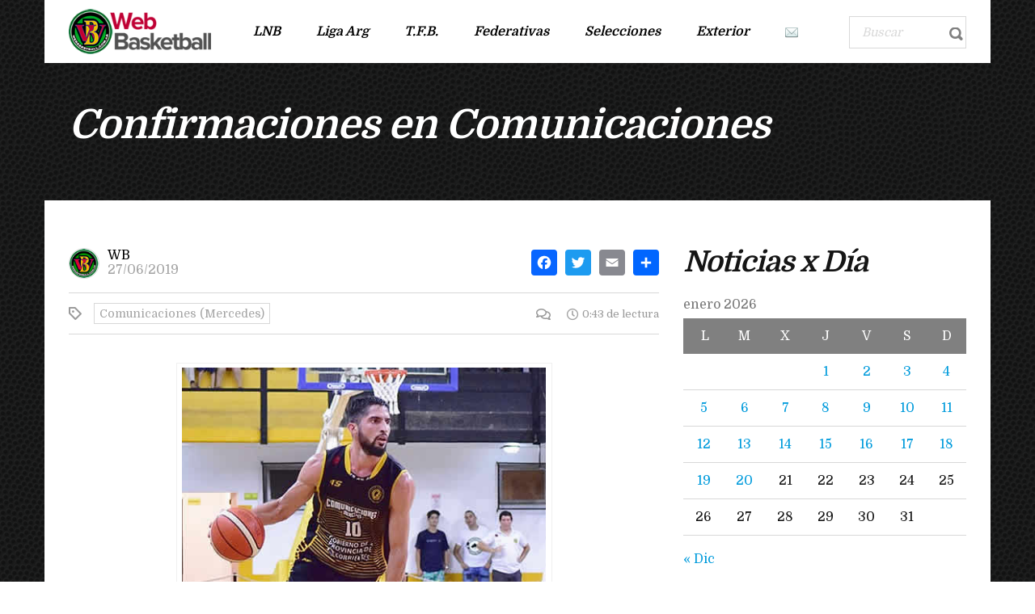

--- FILE ---
content_type: text/html; charset=UTF-8
request_url: https://www.webasketball.com.ar/confirmaciones-en-comunicaciones/
body_size: 12886
content:
<!DOCTYPE html>
<html lang="es" class="no-js">
<head>
    <meta name="format-detection" content="telephone=no">
    <meta charset="UTF-8">
    <meta name="viewport" content="width=device-width, initial-scale=1">
    <link rel="profile" href="http://gmpg.org/xfn/11">
    <link rel="pingback" href="https://www.webasketball.com.ar/xmlrpc.php">
    <title>Confirmaciones en Comunicaciones &#8211; Web Basketball</title>
<meta name='robots' content='max-image-preview:large' />
<link rel='dns-prefetch' href='//maps.googleapis.com' />
<link rel='dns-prefetch' href='//static.addtoany.com' />
<link rel='dns-prefetch' href='//fonts.googleapis.com' />
<link rel="alternate" type="application/rss+xml" title="Web Basketball &raquo; Feed" href="https://www.webasketball.com.ar/feed/" />
<link rel="alternate" type="application/rss+xml" title="Web Basketball &raquo; Feed de los comentarios" href="https://www.webasketball.com.ar/comments/feed/" />
<script type="text/javascript">
window._wpemojiSettings = {"baseUrl":"https:\/\/s.w.org\/images\/core\/emoji\/14.0.0\/72x72\/","ext":".png","svgUrl":"https:\/\/s.w.org\/images\/core\/emoji\/14.0.0\/svg\/","svgExt":".svg","source":{"concatemoji":"https:\/\/www.webasketball.com.ar\/wp-includes\/js\/wp-emoji-release.min.js?ver=6.1.9"}};
/*! This file is auto-generated */
!function(e,a,t){var n,r,o,i=a.createElement("canvas"),p=i.getContext&&i.getContext("2d");function s(e,t){var a=String.fromCharCode,e=(p.clearRect(0,0,i.width,i.height),p.fillText(a.apply(this,e),0,0),i.toDataURL());return p.clearRect(0,0,i.width,i.height),p.fillText(a.apply(this,t),0,0),e===i.toDataURL()}function c(e){var t=a.createElement("script");t.src=e,t.defer=t.type="text/javascript",a.getElementsByTagName("head")[0].appendChild(t)}for(o=Array("flag","emoji"),t.supports={everything:!0,everythingExceptFlag:!0},r=0;r<o.length;r++)t.supports[o[r]]=function(e){if(p&&p.fillText)switch(p.textBaseline="top",p.font="600 32px Arial",e){case"flag":return s([127987,65039,8205,9895,65039],[127987,65039,8203,9895,65039])?!1:!s([55356,56826,55356,56819],[55356,56826,8203,55356,56819])&&!s([55356,57332,56128,56423,56128,56418,56128,56421,56128,56430,56128,56423,56128,56447],[55356,57332,8203,56128,56423,8203,56128,56418,8203,56128,56421,8203,56128,56430,8203,56128,56423,8203,56128,56447]);case"emoji":return!s([129777,127995,8205,129778,127999],[129777,127995,8203,129778,127999])}return!1}(o[r]),t.supports.everything=t.supports.everything&&t.supports[o[r]],"flag"!==o[r]&&(t.supports.everythingExceptFlag=t.supports.everythingExceptFlag&&t.supports[o[r]]);t.supports.everythingExceptFlag=t.supports.everythingExceptFlag&&!t.supports.flag,t.DOMReady=!1,t.readyCallback=function(){t.DOMReady=!0},t.supports.everything||(n=function(){t.readyCallback()},a.addEventListener?(a.addEventListener("DOMContentLoaded",n,!1),e.addEventListener("load",n,!1)):(e.attachEvent("onload",n),a.attachEvent("onreadystatechange",function(){"complete"===a.readyState&&t.readyCallback()})),(e=t.source||{}).concatemoji?c(e.concatemoji):e.wpemoji&&e.twemoji&&(c(e.twemoji),c(e.wpemoji)))}(window,document,window._wpemojiSettings);
</script>
<style type="text/css">
img.wp-smiley,
img.emoji {
	display: inline !important;
	border: none !important;
	box-shadow: none !important;
	height: 1em !important;
	width: 1em !important;
	margin: 0 0.07em !important;
	vertical-align: -0.1em !important;
	background: none !important;
	padding: 0 !important;
}
</style>
	<link rel='stylesheet' id='boostrap-css' href='https://www.webasketball.com.ar/wp-content/themes/splash/assets/css/bootstrap.min.css?ver=4.3.6' type='text/css' media='all' />
<link rel='stylesheet' id='select2-css' href='https://www.webasketball.com.ar/wp-content/themes/splash/assets/css/select2.min.css?ver=4.3.6' type='text/css' media='all' />
<link rel='stylesheet' id='owl-carousel-css' href='https://www.webasketball.com.ar/wp-content/themes/splash/assets/css/owl.carousel.css?ver=4.3.6' type='text/css' media='all' />
<link rel='stylesheet' id='stm-font-awesome-5-css' href='https://www.webasketball.com.ar/wp-content/themes/splash/assets/css/fontawesome.min.css?ver=4.3.6' type='text/css' media='all' />
<link rel='stylesheet' id='fancybox-css' href='https://www.webasketball.com.ar/wp-content/themes/splash/assets/css/jquery.fancybox.css?ver=4.3.6' type='text/css' media='all' />
<link rel='stylesheet' id='lightbox-css' href='https://www.webasketball.com.ar/wp-content/themes/splash/assets/css/lightbox.css?ver=4.3.6' type='text/css' media='all' />
<link rel='stylesheet' id='stm-theme-animate-css' href='https://www.webasketball.com.ar/wp-content/themes/splash/assets/css/animate.css?ver=4.3.6' type='text/css' media='all' />
<link rel='stylesheet' id='stm-theme-icons-css' href='https://www.webasketball.com.ar/wp-content/themes/splash/assets/css/splash-icons.css?ver=4.3.6' type='text/css' media='all' />
<link rel='stylesheet' id='perfect-scrollbar-css' href='https://www.webasketball.com.ar/wp-content/themes/splash/assets/css/perfect-scrollbar.css?ver=4.3.6' type='text/css' media='all' />
<link rel='stylesheet' id='stm-theme-style-css' href='https://www.webasketball.com.ar/wp-content/themes/splash/assets/css/styles.css?ver=4.3.6' type='text/css' media='all' />
<style id='stm-theme-style-inline-css' type='text/css'>
#stm-top-bar .heading-font, #stm-top-bar a {
				color: #ffffff;
			}
</style>
<link rel='stylesheet' id='stm-theme-style-magazine-one-css' href='https://www.webasketball.com.ar/wp-content/themes/splash/assets/css/magazine_one_styles.css?ver=4.3.6' type='text/css' media='all' />
<link rel='stylesheet' id='stm-theme-default-styles-css' href='https://www.webasketball.com.ar/wp-content/themes/splash/style.css?ver=4.3.6' type='text/css' media='all' />
<style id='stm-theme-default-styles-inline-css' type='text/css'>

					body.stm-boxed {
						background-image: url( https://www.webasketball.com.ar/wp-content/themes/splash/assets/images/tmp/box_img_5.png );
					}
				
						body.stm-boxed {
							background-image: url( https://www.webasketball.com.ar/wp-content/themes/splash/assets/images/tmp/box_img_5.png );
							background-attachment: fixed;
						}
					@media (max-width: 480px){ .stm-header-mobile .bloglogo img { max-width: 210px !important; } } body.splashMagazineOne #wrapper .stm-header .stm-header-inner .stm-header-container .stm-main-menu .stm-main-menu-unit .stm-header-search { width: 145px; } body.splashMagazineOne #wrapper .stm-header .stm-header-inner .stm-header-container .stm-main-menu .stm-main-menu-unit .stm-header-search form .search-wrapper .search-input { width: 120px; } aside#stm_recent_posts-7 {display: none;} body .stm-events-wrap .stm-events-result-units a .stm-latest-results-info .stm-latest-results-points { font-size: 12px; } @media (max-width: 425px) { body .stm-events-wrap .stm-events-result-units a .stm-latest-results-info { -ms-flex-direction: row; flex-direction: row; -ms-flex-wrap: nowrap; flex-wrap: nowrap; } body .stm-events-wrap .stm-events-result-units a .stm-latest-results-info .stm-latest-results-points { margin: 10px 5px; } } body.splashMagazineOne #wrapper #main .stm-single-post-magazine .single-post-content-magazine .post-excerpt { display: none; } .stm_latest_news_most_styles .stm-news-with_image .wrap .img .categ ul li a { display: none !important;} body .stm_latest_news_most_styles .stm-news-grid .row > div .column-content .latest-news-loop-with-img .wrap .img .categ ul li a { display: none;} body .stm-posts-list-wrapper .carousel-wrap .stm-posts ul li .meta .meta-top .categ ul li a {display: none !important;} .stm-transparent-header .stm-header-mobile { background-color: rgba(0,0,0,.5); } .header_magazine_one .stm-header .stm-main-menu .stm-main-menu-unit .header-menu > li a, .stm-mobile-menu-list li a { text-transform: none; } body.splashMagazineOne #wrapper #main .stm-next-match-units .stm-next-match-unit .stm-next-match-opponents .stm-command h4 { overflow: visible; } body .stm-events-wrap .stm-events-result-units a .stm-latest-results-info .stm-latest-results-points { width: 30%; } @media (max-width: 768px) { body .stm-events-wrap .stm-events-result-units a .stm-latest-results-info { -ms-flex-direction: row; flex-direction: row; -ms-flex-wrap: nowrap; flex-wrap: nowrap; } body .stm-events-wrap .stm-events-result-units a .stm-latest-results-info .stm-latest-results-points { margin: 10px 5px; } } body.splashMagazineOne #wrapper #main .related-posts-by-cat .related-list .latest-news-loop-with-img .wrap .img .categ ul li { display: none;} @media (max-width: 767px){ .vc_col-sm-1, .vc_col-sm-2, .vc_col-sm-3, .vc_col-sm-4, .vc_col-sm-5, .vc_col-sm-6, .vc_col-sm-7, .vc_col-sm-8, .vc_col-sm-9, .vc_col-sm-10, .vc_col-sm-11, .vc_col-sm-12 { clear: both; } } #wrapper .stm-header .stm-header-inner .stm-header-container .stm-main-menu .stm-main-menu-unit .stm-header-search form .search-wrapper .search-input { line-height: 33px; } .splashMagazineOne #wrapper #main table thead tr th.data-day, .splashMagazineOne #wrapper #main table tbody tr td.data-day { display: none; } body .sp-event-list .data-results { text-align: center; } body.single-post.splashMagazineOne #wrapper #main .stm-single-post-magazine .single-post-content-magazine .post-thumbnail { display: none;} .widget_text img { margin: 0 !important; } body .stm_latest_news_most_styles .stm-news-with_image .row-content .latest-news-loop-with-img .wrap .meta .meta-top .categ { display: none; } .stm_latest_news_most_styles .stm-news-with_image .row-content .latest-news-loop-with-img .wrap .meta { margin-top: -10px; } body .stm-next-match-units .stm-next-match-unit .stm-next-match-time { display: none; } body .stm-single-post-loop .title { text-transform: unset; } .vc_grid-pagination ul li:before { display: none; } .splashMagazineOne #wrapper #main .stm-next-match-units .stm-next-match-unit .stm-next-match-info:last-child{ display:none; } @media (max-width: 900px) { body.splashMagazineOne #wrapper #main .stm-next-match-units .stm-next-match-unit .stm-next-match-opponents .stm-command .stm-command-title h4 { font-size: 16px !important; } } body:not(.splash_rugby) .stm-header-search { display: block !important; } .ff-err-info { display: none; }
</style>
<link rel='stylesheet' id='wp-block-library-css' href='https://www.webasketball.com.ar/wp-includes/css/dist/block-library/style.min.css?ver=6.1.9' type='text/css' media='all' />
<link rel='stylesheet' id='awsm-ead-public-css' href='https://www.webasketball.com.ar/wp-content/plugins/embed-any-document/css/embed-public.min.css?ver=2.7.2' type='text/css' media='all' />
<link rel='stylesheet' id='classic-theme-styles-css' href='https://www.webasketball.com.ar/wp-includes/css/classic-themes.min.css?ver=1' type='text/css' media='all' />
<style id='global-styles-inline-css' type='text/css'>
body{--wp--preset--color--black: #000000;--wp--preset--color--cyan-bluish-gray: #abb8c3;--wp--preset--color--white: #ffffff;--wp--preset--color--pale-pink: #f78da7;--wp--preset--color--vivid-red: #cf2e2e;--wp--preset--color--luminous-vivid-orange: #ff6900;--wp--preset--color--luminous-vivid-amber: #fcb900;--wp--preset--color--light-green-cyan: #7bdcb5;--wp--preset--color--vivid-green-cyan: #00d084;--wp--preset--color--pale-cyan-blue: #8ed1fc;--wp--preset--color--vivid-cyan-blue: #0693e3;--wp--preset--color--vivid-purple: #9b51e0;--wp--preset--gradient--vivid-cyan-blue-to-vivid-purple: linear-gradient(135deg,rgba(6,147,227,1) 0%,rgb(155,81,224) 100%);--wp--preset--gradient--light-green-cyan-to-vivid-green-cyan: linear-gradient(135deg,rgb(122,220,180) 0%,rgb(0,208,130) 100%);--wp--preset--gradient--luminous-vivid-amber-to-luminous-vivid-orange: linear-gradient(135deg,rgba(252,185,0,1) 0%,rgba(255,105,0,1) 100%);--wp--preset--gradient--luminous-vivid-orange-to-vivid-red: linear-gradient(135deg,rgba(255,105,0,1) 0%,rgb(207,46,46) 100%);--wp--preset--gradient--very-light-gray-to-cyan-bluish-gray: linear-gradient(135deg,rgb(238,238,238) 0%,rgb(169,184,195) 100%);--wp--preset--gradient--cool-to-warm-spectrum: linear-gradient(135deg,rgb(74,234,220) 0%,rgb(151,120,209) 20%,rgb(207,42,186) 40%,rgb(238,44,130) 60%,rgb(251,105,98) 80%,rgb(254,248,76) 100%);--wp--preset--gradient--blush-light-purple: linear-gradient(135deg,rgb(255,206,236) 0%,rgb(152,150,240) 100%);--wp--preset--gradient--blush-bordeaux: linear-gradient(135deg,rgb(254,205,165) 0%,rgb(254,45,45) 50%,rgb(107,0,62) 100%);--wp--preset--gradient--luminous-dusk: linear-gradient(135deg,rgb(255,203,112) 0%,rgb(199,81,192) 50%,rgb(65,88,208) 100%);--wp--preset--gradient--pale-ocean: linear-gradient(135deg,rgb(255,245,203) 0%,rgb(182,227,212) 50%,rgb(51,167,181) 100%);--wp--preset--gradient--electric-grass: linear-gradient(135deg,rgb(202,248,128) 0%,rgb(113,206,126) 100%);--wp--preset--gradient--midnight: linear-gradient(135deg,rgb(2,3,129) 0%,rgb(40,116,252) 100%);--wp--preset--duotone--dark-grayscale: url('#wp-duotone-dark-grayscale');--wp--preset--duotone--grayscale: url('#wp-duotone-grayscale');--wp--preset--duotone--purple-yellow: url('#wp-duotone-purple-yellow');--wp--preset--duotone--blue-red: url('#wp-duotone-blue-red');--wp--preset--duotone--midnight: url('#wp-duotone-midnight');--wp--preset--duotone--magenta-yellow: url('#wp-duotone-magenta-yellow');--wp--preset--duotone--purple-green: url('#wp-duotone-purple-green');--wp--preset--duotone--blue-orange: url('#wp-duotone-blue-orange');--wp--preset--font-size--small: 13px;--wp--preset--font-size--medium: 20px;--wp--preset--font-size--large: 36px;--wp--preset--font-size--x-large: 42px;--wp--preset--spacing--20: 0.44rem;--wp--preset--spacing--30: 0.67rem;--wp--preset--spacing--40: 1rem;--wp--preset--spacing--50: 1.5rem;--wp--preset--spacing--60: 2.25rem;--wp--preset--spacing--70: 3.38rem;--wp--preset--spacing--80: 5.06rem;}:where(.is-layout-flex){gap: 0.5em;}body .is-layout-flow > .alignleft{float: left;margin-inline-start: 0;margin-inline-end: 2em;}body .is-layout-flow > .alignright{float: right;margin-inline-start: 2em;margin-inline-end: 0;}body .is-layout-flow > .aligncenter{margin-left: auto !important;margin-right: auto !important;}body .is-layout-constrained > .alignleft{float: left;margin-inline-start: 0;margin-inline-end: 2em;}body .is-layout-constrained > .alignright{float: right;margin-inline-start: 2em;margin-inline-end: 0;}body .is-layout-constrained > .aligncenter{margin-left: auto !important;margin-right: auto !important;}body .is-layout-constrained > :where(:not(.alignleft):not(.alignright):not(.alignfull)){max-width: var(--wp--style--global--content-size);margin-left: auto !important;margin-right: auto !important;}body .is-layout-constrained > .alignwide{max-width: var(--wp--style--global--wide-size);}body .is-layout-flex{display: flex;}body .is-layout-flex{flex-wrap: wrap;align-items: center;}body .is-layout-flex > *{margin: 0;}:where(.wp-block-columns.is-layout-flex){gap: 2em;}.has-black-color{color: var(--wp--preset--color--black) !important;}.has-cyan-bluish-gray-color{color: var(--wp--preset--color--cyan-bluish-gray) !important;}.has-white-color{color: var(--wp--preset--color--white) !important;}.has-pale-pink-color{color: var(--wp--preset--color--pale-pink) !important;}.has-vivid-red-color{color: var(--wp--preset--color--vivid-red) !important;}.has-luminous-vivid-orange-color{color: var(--wp--preset--color--luminous-vivid-orange) !important;}.has-luminous-vivid-amber-color{color: var(--wp--preset--color--luminous-vivid-amber) !important;}.has-light-green-cyan-color{color: var(--wp--preset--color--light-green-cyan) !important;}.has-vivid-green-cyan-color{color: var(--wp--preset--color--vivid-green-cyan) !important;}.has-pale-cyan-blue-color{color: var(--wp--preset--color--pale-cyan-blue) !important;}.has-vivid-cyan-blue-color{color: var(--wp--preset--color--vivid-cyan-blue) !important;}.has-vivid-purple-color{color: var(--wp--preset--color--vivid-purple) !important;}.has-black-background-color{background-color: var(--wp--preset--color--black) !important;}.has-cyan-bluish-gray-background-color{background-color: var(--wp--preset--color--cyan-bluish-gray) !important;}.has-white-background-color{background-color: var(--wp--preset--color--white) !important;}.has-pale-pink-background-color{background-color: var(--wp--preset--color--pale-pink) !important;}.has-vivid-red-background-color{background-color: var(--wp--preset--color--vivid-red) !important;}.has-luminous-vivid-orange-background-color{background-color: var(--wp--preset--color--luminous-vivid-orange) !important;}.has-luminous-vivid-amber-background-color{background-color: var(--wp--preset--color--luminous-vivid-amber) !important;}.has-light-green-cyan-background-color{background-color: var(--wp--preset--color--light-green-cyan) !important;}.has-vivid-green-cyan-background-color{background-color: var(--wp--preset--color--vivid-green-cyan) !important;}.has-pale-cyan-blue-background-color{background-color: var(--wp--preset--color--pale-cyan-blue) !important;}.has-vivid-cyan-blue-background-color{background-color: var(--wp--preset--color--vivid-cyan-blue) !important;}.has-vivid-purple-background-color{background-color: var(--wp--preset--color--vivid-purple) !important;}.has-black-border-color{border-color: var(--wp--preset--color--black) !important;}.has-cyan-bluish-gray-border-color{border-color: var(--wp--preset--color--cyan-bluish-gray) !important;}.has-white-border-color{border-color: var(--wp--preset--color--white) !important;}.has-pale-pink-border-color{border-color: var(--wp--preset--color--pale-pink) !important;}.has-vivid-red-border-color{border-color: var(--wp--preset--color--vivid-red) !important;}.has-luminous-vivid-orange-border-color{border-color: var(--wp--preset--color--luminous-vivid-orange) !important;}.has-luminous-vivid-amber-border-color{border-color: var(--wp--preset--color--luminous-vivid-amber) !important;}.has-light-green-cyan-border-color{border-color: var(--wp--preset--color--light-green-cyan) !important;}.has-vivid-green-cyan-border-color{border-color: var(--wp--preset--color--vivid-green-cyan) !important;}.has-pale-cyan-blue-border-color{border-color: var(--wp--preset--color--pale-cyan-blue) !important;}.has-vivid-cyan-blue-border-color{border-color: var(--wp--preset--color--vivid-cyan-blue) !important;}.has-vivid-purple-border-color{border-color: var(--wp--preset--color--vivid-purple) !important;}.has-vivid-cyan-blue-to-vivid-purple-gradient-background{background: var(--wp--preset--gradient--vivid-cyan-blue-to-vivid-purple) !important;}.has-light-green-cyan-to-vivid-green-cyan-gradient-background{background: var(--wp--preset--gradient--light-green-cyan-to-vivid-green-cyan) !important;}.has-luminous-vivid-amber-to-luminous-vivid-orange-gradient-background{background: var(--wp--preset--gradient--luminous-vivid-amber-to-luminous-vivid-orange) !important;}.has-luminous-vivid-orange-to-vivid-red-gradient-background{background: var(--wp--preset--gradient--luminous-vivid-orange-to-vivid-red) !important;}.has-very-light-gray-to-cyan-bluish-gray-gradient-background{background: var(--wp--preset--gradient--very-light-gray-to-cyan-bluish-gray) !important;}.has-cool-to-warm-spectrum-gradient-background{background: var(--wp--preset--gradient--cool-to-warm-spectrum) !important;}.has-blush-light-purple-gradient-background{background: var(--wp--preset--gradient--blush-light-purple) !important;}.has-blush-bordeaux-gradient-background{background: var(--wp--preset--gradient--blush-bordeaux) !important;}.has-luminous-dusk-gradient-background{background: var(--wp--preset--gradient--luminous-dusk) !important;}.has-pale-ocean-gradient-background{background: var(--wp--preset--gradient--pale-ocean) !important;}.has-electric-grass-gradient-background{background: var(--wp--preset--gradient--electric-grass) !important;}.has-midnight-gradient-background{background: var(--wp--preset--gradient--midnight) !important;}.has-small-font-size{font-size: var(--wp--preset--font-size--small) !important;}.has-medium-font-size{font-size: var(--wp--preset--font-size--medium) !important;}.has-large-font-size{font-size: var(--wp--preset--font-size--large) !important;}.has-x-large-font-size{font-size: var(--wp--preset--font-size--x-large) !important;}
.wp-block-navigation a:where(:not(.wp-element-button)){color: inherit;}
:where(.wp-block-columns.is-layout-flex){gap: 2em;}
.wp-block-pullquote{font-size: 1.5em;line-height: 1.6;}
</style>
<link rel='stylesheet' id='contact-form-7-css' href='https://www.webasketball.com.ar/wp-content/plugins/contact-form-7/includes/css/styles.css?ver=5.7.4' type='text/css' media='all' />
<link rel='stylesheet' id='rs-plugin-settings-css' href='https://www.webasketball.com.ar/wp-content/plugins/revslider/public/assets/css/rs6.css?ver=6.4.11' type='text/css' media='all' />
<style id='rs-plugin-settings-inline-css' type='text/css'>
#rs-demo-id {}
</style>
<link rel='stylesheet' id='dashicons-css' href='https://www.webasketball.com.ar/wp-includes/css/dashicons.min.css?ver=6.1.9' type='text/css' media='all' />
<link rel='stylesheet' id='sportspress-general-css' href='//www.webasketball.com.ar/wp-content/plugins/sportspress/assets/css/sportspress.css?ver=2.7.16' type='text/css' media='all' />
<link rel='stylesheet' id='sportspress-icons-css' href='//www.webasketball.com.ar/wp-content/plugins/sportspress/assets/css/icons.css?ver=2.7' type='text/css' media='all' />
<link rel='stylesheet' id='stm_megamenu-css' href='https://www.webasketball.com.ar/wp-content/themes/splash/includes/megamenu/assets/css/megamenu.css?ver=6.1.9' type='text/css' media='all' />
<link rel='stylesheet' id='addtoany-css' href='https://www.webasketball.com.ar/wp-content/plugins/add-to-any/addtoany.min.css?ver=1.16' type='text/css' media='all' />
<link rel='stylesheet' id='stm-google-fonts-css' href='//fonts.googleapis.com/css?family=Domine%3Aregular%2C700&#038;ver=4.3.6' type='text/css' media='all' />
<style type="text/css">.sp-data-table th,.sp-data-table td{padding: 1px !important}</style><script type='text/javascript' src='https://www.webasketball.com.ar/wp-includes/js/jquery/jquery.min.js?ver=3.6.1' id='jquery-core-js'></script>
<script type='text/javascript' src='https://www.webasketball.com.ar/wp-includes/js/jquery/jquery-migrate.min.js?ver=3.3.2' id='jquery-migrate-js'></script>
<script type='text/javascript' id='addtoany-core-js-before'>
window.a2a_config=window.a2a_config||{};a2a_config.callbacks=[];a2a_config.overlays=[];a2a_config.templates={};a2a_localize = {
	Share: "Compartir",
	Save: "Guardar",
	Subscribe: "Suscribir",
	Email: "Correo electrónico",
	Bookmark: "Marcador",
	ShowAll: "Mostrar todo",
	ShowLess: "Mostrar menos",
	FindServices: "Encontrar servicio(s)",
	FindAnyServiceToAddTo: "Encuentra al instante cualquier servicio para añadir a",
	PoweredBy: "Funciona con",
	ShareViaEmail: "Compartir por correo electrónico",
	SubscribeViaEmail: "Suscribirse a través de correo electrónico",
	BookmarkInYourBrowser: "Añadir a marcadores de tu navegador",
	BookmarkInstructions: "Presiona «Ctrl+D» o «\u2318+D» para añadir esta página a marcadores",
	AddToYourFavorites: "Añadir a tus favoritos",
	SendFromWebOrProgram: "Enviar desde cualquier dirección o programa de correo electrónico ",
	EmailProgram: "Programa de correo electrónico",
	More: "Más&#8230;",
	ThanksForSharing: "¡Gracias por compartir!",
	ThanksForFollowing: "¡Gracias por seguirnos!"
};
</script>
<script type='text/javascript' async src='https://static.addtoany.com/menu/page.js' id='addtoany-core-js'></script>
<script type='text/javascript' async src='https://www.webasketball.com.ar/wp-content/plugins/add-to-any/addtoany.min.js?ver=1.1' id='addtoany-jquery-js'></script>
<script type='text/javascript' src='https://www.webasketball.com.ar/wp-content/plugins/easy-twitter-feeds/public/js/widget.js?ver=1.2.2' id='widget-js-js'></script>
<script type='text/javascript' src='https://www.webasketball.com.ar/wp-content/plugins/revslider/public/assets/js/rbtools.min.js?ver=6.4.8' id='tp-tools-js'></script>
<script type='text/javascript' src='https://www.webasketball.com.ar/wp-content/plugins/revslider/public/assets/js/rs6.min.js?ver=6.4.11' id='revmin-js'></script>
<script type='text/javascript' src='https://www.webasketball.com.ar/wp-content/themes/splash/includes/megamenu/assets/js/megamenu.js?ver=6.1.9' id='stm_megamenu-js'></script>
<link rel="https://api.w.org/" href="https://www.webasketball.com.ar/wp-json/" /><link rel="alternate" type="application/json" href="https://www.webasketball.com.ar/wp-json/wp/v2/posts/47822" /><link rel="EditURI" type="application/rsd+xml" title="RSD" href="https://www.webasketball.com.ar/xmlrpc.php?rsd" />
<link rel="wlwmanifest" type="application/wlwmanifest+xml" href="https://www.webasketball.com.ar/wp-includes/wlwmanifest.xml" />
<meta name="generator" content="WordPress 6.1.9" />
<meta name="generator" content="SportsPress 2.7.16" />
<link rel="canonical" href="https://www.webasketball.com.ar/confirmaciones-en-comunicaciones/" />
<link rel='shortlink' href='https://www.webasketball.com.ar/?p=47822' />
<link rel="alternate" type="application/json+oembed" href="https://www.webasketball.com.ar/wp-json/oembed/1.0/embed?url=https%3A%2F%2Fwww.webasketball.com.ar%2Fconfirmaciones-en-comunicaciones%2F" />
<link rel="alternate" type="text/xml+oembed" href="https://www.webasketball.com.ar/wp-json/oembed/1.0/embed?url=https%3A%2F%2Fwww.webasketball.com.ar%2Fconfirmaciones-en-comunicaciones%2F&#038;format=xml" />
    <script type="text/javascript">
        var splash_mm_get_menu_data = '5b8b6ced80';
        var splash_load_media = '1fbfda7562';
        var stm_like_nonce = '8f49d44175';
        var stm_league_table_by_id = '9433f8e728';
        var stm_events_league_table_by_id = '7da1c54919';
        var stm_posts_most_styles = '343d7e9ef0';
        var stm_demo_import_content = 'f5ff6dfd92';

        var ajaxurl = 'https://www.webasketball.com.ar/wp-admin/admin-ajax.php';
        var stm_cf7_preloader = 'https://www.webasketball.com.ar/wp-content/themes/splash/assets/images/map-pin.png';
    </script>
<meta name="generator" content="Powered by WPBakery Page Builder - drag and drop page builder for WordPress."/>
<meta name="generator" content="Powered by Slider Revolution 6.4.11 - responsive, Mobile-Friendly Slider Plugin for WordPress with comfortable drag and drop interface." />
<link rel="icon" href="https://www.webasketball.com.ar/wp-content/uploads/2018/09/cropped-icono-32x32.png" sizes="32x32" />
<link rel="icon" href="https://www.webasketball.com.ar/wp-content/uploads/2018/09/cropped-icono-192x192.png" sizes="192x192" />
<link rel="apple-touch-icon" href="https://www.webasketball.com.ar/wp-content/uploads/2018/09/cropped-icono-180x180.png" />
<meta name="msapplication-TileImage" content="https://www.webasketball.com.ar/wp-content/uploads/2018/09/cropped-icono-270x270.png" />
<script type="text/javascript">function setREVStartSize(e){
			//window.requestAnimationFrame(function() {				 
				window.RSIW = window.RSIW===undefined ? window.innerWidth : window.RSIW;	
				window.RSIH = window.RSIH===undefined ? window.innerHeight : window.RSIH;	
				try {								
					var pw = document.getElementById(e.c).parentNode.offsetWidth,
						newh;
					pw = pw===0 || isNaN(pw) ? window.RSIW : pw;
					e.tabw = e.tabw===undefined ? 0 : parseInt(e.tabw);
					e.thumbw = e.thumbw===undefined ? 0 : parseInt(e.thumbw);
					e.tabh = e.tabh===undefined ? 0 : parseInt(e.tabh);
					e.thumbh = e.thumbh===undefined ? 0 : parseInt(e.thumbh);
					e.tabhide = e.tabhide===undefined ? 0 : parseInt(e.tabhide);
					e.thumbhide = e.thumbhide===undefined ? 0 : parseInt(e.thumbhide);
					e.mh = e.mh===undefined || e.mh=="" || e.mh==="auto" ? 0 : parseInt(e.mh,0);		
					if(e.layout==="fullscreen" || e.l==="fullscreen") 						
						newh = Math.max(e.mh,window.RSIH);					
					else{					
						e.gw = Array.isArray(e.gw) ? e.gw : [e.gw];
						for (var i in e.rl) if (e.gw[i]===undefined || e.gw[i]===0) e.gw[i] = e.gw[i-1];					
						e.gh = e.el===undefined || e.el==="" || (Array.isArray(e.el) && e.el.length==0)? e.gh : e.el;
						e.gh = Array.isArray(e.gh) ? e.gh : [e.gh];
						for (var i in e.rl) if (e.gh[i]===undefined || e.gh[i]===0) e.gh[i] = e.gh[i-1];
											
						var nl = new Array(e.rl.length),
							ix = 0,						
							sl;					
						e.tabw = e.tabhide>=pw ? 0 : e.tabw;
						e.thumbw = e.thumbhide>=pw ? 0 : e.thumbw;
						e.tabh = e.tabhide>=pw ? 0 : e.tabh;
						e.thumbh = e.thumbhide>=pw ? 0 : e.thumbh;					
						for (var i in e.rl) nl[i] = e.rl[i]<window.RSIW ? 0 : e.rl[i];
						sl = nl[0];									
						for (var i in nl) if (sl>nl[i] && nl[i]>0) { sl = nl[i]; ix=i;}															
						var m = pw>(e.gw[ix]+e.tabw+e.thumbw) ? 1 : (pw-(e.tabw+e.thumbw)) / (e.gw[ix]);					
						newh =  (e.gh[ix] * m) + (e.tabh + e.thumbh);
					}				
					if(window.rs_init_css===undefined) window.rs_init_css = document.head.appendChild(document.createElement("style"));					
					document.getElementById(e.c).height = newh+"px";
					window.rs_init_css.innerHTML += "#"+e.c+"_wrapper { height: "+newh+"px }";				
				} catch(e){
					console.log("Failure at Presize of Slider:" + e)
				}					   
			//});
		  };</script>
<style type="text/css" title="dynamic-css" class="options-output">.stm-header .logo-main .blogname h1{font-size:10px; line-height:14px;}.stm-header .logo-main .blogname h1{color: #898989 !important;}#wrapper{background-color: #6b6b6b !important;}body, .normal-font, .normal_font, .woocommerce-breadcrumb, .navxtBreads, #stm-top-bar .stm-top-profile-holder .stm-profile-wrapp a, .countdown small, 
	div.wpcf7-validation-errors,  .stm-countdown-wrapper span small, .stm-header-search input[type='text'], .stm_post_comments .comments-area .comment-respond h3 small a, 
		.stm-block-quote-wrapper.style_1 .stm-block-quote, .stm-cart-totals .shop_table tbody tr th, .stm-cart-totals .shop_table tbody tr td,
		.woocommerce .woocommerce-checkout-review-order .shop_table tbody tr td, 
		.woocommerce .woocommerce-checkout-review-order .shop_table tbody tr td .amount, 
		.woocommerce .woocommerce-checkout-review-order .shop_table tfoot tr th,
		.woocommerce .woocommerce-checkout-review-order .shop_table tfoot tr td, 
		.order_details tbody tr td.product-name, .order_details tfoot tr th, .order_details tfoot tr td,
		.customer_details tbody tr th, .customer_details tbody tr td,
		input[type='text'], input[type='tel'], input[type='password'], input[type='email'], input[type='number'], .select2-selection__rendered, textarea
		{font-family:Domine;}body, .normal_font{font-size:16px; line-height:20px;}body, .normal_font{line-height:18px;}h1, .h1, h2, .h2, h3, .h3, h4, .h4, h5, .h5, h6, .h6, .heading-font, .heading-font-only, .button, 
	.widget_recent_entries, table, .stm-widget-menu ul.menu li a, 
	input[type='submit'], .rev_post_title, .countdown span, .woocommerce .price, .woocommerce-MyAccount-navigation ul li a, .vc_tta.vc_general .vc_tta-tab > a, aside.widget.widget_top_rated_products .product_list_widget li .product-title,
		aside.widget.widget_top_rated_products .product_list_widget li .woocommerce-Price-amount, .comment-form label, .stm-cart-totals .shop_table tbody tr td .amount{font-family:Domine;}h1, .h1{font-size:50px; line-height:54px;}h2, .h2{font-size:36px; line-height:40px;}h3, .h3{font-size:30px; line-height:34px;}h4, .h4{font-size:24px; line-height:28px;}h5, .h5{font-size:18px; line-height:22px;}h6, .h6{font-size:18px; line-height:22px;}#stm-top-bar{color: #ffffff !important;}</style>
<noscript><style> .wpb_animate_when_almost_visible { opacity: 1; }</style></noscript></head>


<body class="post-template-default single single-post postid-47822 single-format-standard splashMagazineOne header_magazine_one stm-boxed 5 stm-shop-sidebar wpb-js-composer js-comp-ver-6.10.0 vc_responsive" >
<svg xmlns="http://www.w3.org/2000/svg" viewBox="0 0 0 0" width="0" height="0" focusable="false" role="none" style="visibility: hidden; position: absolute; left: -9999px; overflow: hidden;" ><defs><filter id="wp-duotone-dark-grayscale"><feColorMatrix color-interpolation-filters="sRGB" type="matrix" values=" .299 .587 .114 0 0 .299 .587 .114 0 0 .299 .587 .114 0 0 .299 .587 .114 0 0 " /><feComponentTransfer color-interpolation-filters="sRGB" ><feFuncR type="table" tableValues="0 0.49803921568627" /><feFuncG type="table" tableValues="0 0.49803921568627" /><feFuncB type="table" tableValues="0 0.49803921568627" /><feFuncA type="table" tableValues="1 1" /></feComponentTransfer><feComposite in2="SourceGraphic" operator="in" /></filter></defs></svg><svg xmlns="http://www.w3.org/2000/svg" viewBox="0 0 0 0" width="0" height="0" focusable="false" role="none" style="visibility: hidden; position: absolute; left: -9999px; overflow: hidden;" ><defs><filter id="wp-duotone-grayscale"><feColorMatrix color-interpolation-filters="sRGB" type="matrix" values=" .299 .587 .114 0 0 .299 .587 .114 0 0 .299 .587 .114 0 0 .299 .587 .114 0 0 " /><feComponentTransfer color-interpolation-filters="sRGB" ><feFuncR type="table" tableValues="0 1" /><feFuncG type="table" tableValues="0 1" /><feFuncB type="table" tableValues="0 1" /><feFuncA type="table" tableValues="1 1" /></feComponentTransfer><feComposite in2="SourceGraphic" operator="in" /></filter></defs></svg><svg xmlns="http://www.w3.org/2000/svg" viewBox="0 0 0 0" width="0" height="0" focusable="false" role="none" style="visibility: hidden; position: absolute; left: -9999px; overflow: hidden;" ><defs><filter id="wp-duotone-purple-yellow"><feColorMatrix color-interpolation-filters="sRGB" type="matrix" values=" .299 .587 .114 0 0 .299 .587 .114 0 0 .299 .587 .114 0 0 .299 .587 .114 0 0 " /><feComponentTransfer color-interpolation-filters="sRGB" ><feFuncR type="table" tableValues="0.54901960784314 0.98823529411765" /><feFuncG type="table" tableValues="0 1" /><feFuncB type="table" tableValues="0.71764705882353 0.25490196078431" /><feFuncA type="table" tableValues="1 1" /></feComponentTransfer><feComposite in2="SourceGraphic" operator="in" /></filter></defs></svg><svg xmlns="http://www.w3.org/2000/svg" viewBox="0 0 0 0" width="0" height="0" focusable="false" role="none" style="visibility: hidden; position: absolute; left: -9999px; overflow: hidden;" ><defs><filter id="wp-duotone-blue-red"><feColorMatrix color-interpolation-filters="sRGB" type="matrix" values=" .299 .587 .114 0 0 .299 .587 .114 0 0 .299 .587 .114 0 0 .299 .587 .114 0 0 " /><feComponentTransfer color-interpolation-filters="sRGB" ><feFuncR type="table" tableValues="0 1" /><feFuncG type="table" tableValues="0 0.27843137254902" /><feFuncB type="table" tableValues="0.5921568627451 0.27843137254902" /><feFuncA type="table" tableValues="1 1" /></feComponentTransfer><feComposite in2="SourceGraphic" operator="in" /></filter></defs></svg><svg xmlns="http://www.w3.org/2000/svg" viewBox="0 0 0 0" width="0" height="0" focusable="false" role="none" style="visibility: hidden; position: absolute; left: -9999px; overflow: hidden;" ><defs><filter id="wp-duotone-midnight"><feColorMatrix color-interpolation-filters="sRGB" type="matrix" values=" .299 .587 .114 0 0 .299 .587 .114 0 0 .299 .587 .114 0 0 .299 .587 .114 0 0 " /><feComponentTransfer color-interpolation-filters="sRGB" ><feFuncR type="table" tableValues="0 0" /><feFuncG type="table" tableValues="0 0.64705882352941" /><feFuncB type="table" tableValues="0 1" /><feFuncA type="table" tableValues="1 1" /></feComponentTransfer><feComposite in2="SourceGraphic" operator="in" /></filter></defs></svg><svg xmlns="http://www.w3.org/2000/svg" viewBox="0 0 0 0" width="0" height="0" focusable="false" role="none" style="visibility: hidden; position: absolute; left: -9999px; overflow: hidden;" ><defs><filter id="wp-duotone-magenta-yellow"><feColorMatrix color-interpolation-filters="sRGB" type="matrix" values=" .299 .587 .114 0 0 .299 .587 .114 0 0 .299 .587 .114 0 0 .299 .587 .114 0 0 " /><feComponentTransfer color-interpolation-filters="sRGB" ><feFuncR type="table" tableValues="0.78039215686275 1" /><feFuncG type="table" tableValues="0 0.94901960784314" /><feFuncB type="table" tableValues="0.35294117647059 0.47058823529412" /><feFuncA type="table" tableValues="1 1" /></feComponentTransfer><feComposite in2="SourceGraphic" operator="in" /></filter></defs></svg><svg xmlns="http://www.w3.org/2000/svg" viewBox="0 0 0 0" width="0" height="0" focusable="false" role="none" style="visibility: hidden; position: absolute; left: -9999px; overflow: hidden;" ><defs><filter id="wp-duotone-purple-green"><feColorMatrix color-interpolation-filters="sRGB" type="matrix" values=" .299 .587 .114 0 0 .299 .587 .114 0 0 .299 .587 .114 0 0 .299 .587 .114 0 0 " /><feComponentTransfer color-interpolation-filters="sRGB" ><feFuncR type="table" tableValues="0.65098039215686 0.40392156862745" /><feFuncG type="table" tableValues="0 1" /><feFuncB type="table" tableValues="0.44705882352941 0.4" /><feFuncA type="table" tableValues="1 1" /></feComponentTransfer><feComposite in2="SourceGraphic" operator="in" /></filter></defs></svg><svg xmlns="http://www.w3.org/2000/svg" viewBox="0 0 0 0" width="0" height="0" focusable="false" role="none" style="visibility: hidden; position: absolute; left: -9999px; overflow: hidden;" ><defs><filter id="wp-duotone-blue-orange"><feColorMatrix color-interpolation-filters="sRGB" type="matrix" values=" .299 .587 .114 0 0 .299 .587 .114 0 0 .299 .587 .114 0 0 .299 .587 .114 0 0 " /><feComponentTransfer color-interpolation-filters="sRGB" ><feFuncR type="table" tableValues="0.098039215686275 1" /><feFuncG type="table" tableValues="0 0.66274509803922" /><feFuncB type="table" tableValues="0.84705882352941 0.41960784313725" /><feFuncA type="table" tableValues="1 1" /></feComponentTransfer><feComposite in2="SourceGraphic" operator="in" /></filter></defs></svg><div id="wrapper" >
        <div class="mag-header-wrapper ">
        <div class="stm-header stm-header-second stm-transparent-header stm-header-fixed-mode ">
        <div class="stm-header-inner">
            <div class="container stm-header-container">
                <!--Logo-->
                <div class="logo-main" style="margin-top: 0px;">
                                            <a class="bloglogo" href="https://www.webasketball.com.ar/">
                            <img
                                    src="https://www.webasketball.com.ar/wp-content/uploads/2018/11/logowebasketball-1-1.png"
                                    style="width: 210px;"
                                    title="Local"
                                    alt="Logo"
                            />
                        </a>
                                    </div>
                <div class="stm-main-menu">
                    <div class="stm-main-menu-unit stm-search-enabled" style="margin-top: 0px;">
                        <ul class="header-menu stm-list-duty heading-font clearfix">
                            <li id="menu-item-2315" class="menu-item menu-item-type-post_type menu-item-object-page menu-item-has-children menu-item-2315"><a href="https://www.webasketball.com.ar/noticias-liga-nacional/"><span>LNB</span></a>
<ul class="sub-menu">
	<li id="menu-item-2159" class="menu-item menu-item-type-post_type menu-item-object-page menu-item-2159 stm_col_width_default stm_mega_cols_inside_default"><a href="https://www.webasketball.com.ar/noticias-liga-nacional/"><span>Noticias</span></a></li>
	<li id="menu-item-5134" class="menu-item menu-item-type-custom menu-item-object-custom menu-item-has-children menu-item-5134 stm_col_width_default stm_mega_cols_inside_default"><a><span>Liga Nacional</span></a>
	<ul class="sub-menu">
		<li id="menu-item-5135" class="menu-item menu-item-type-custom menu-item-object-custom menu-item-5135 stm_mega_second_col_width_default"><a href="https://www.webasketball.com.ar/calendar/fixture-y-resultados-lnb/"><span>Juegos / Resultados</span></a></li>
		<li id="menu-item-5136" class="menu-item menu-item-type-custom menu-item-object-custom menu-item-5136 stm_mega_second_col_width_default"><a href="/table/posiciones-liga-nacional/"><span>Posiciones LNB</span></a></li>
	</ul>
</li>
	<li id="menu-item-2868" class="menu-item menu-item-type-custom menu-item-object-custom menu-item-has-children menu-item-2868 stm_col_width_default stm_mega_cols_inside_default"><a><span>Torneo Super 20</span></a>
	<ul class="sub-menu">
		<li id="menu-item-1969" class="menu-item menu-item-type-custom menu-item-object-custom menu-item-1969 stm_mega_second_col_width_default"><a><span>Juegos / Resultados</span></a></li>
		<li id="menu-item-1968" class="menu-item menu-item-type-custom menu-item-object-custom menu-item-1968 stm_mega_second_col_width_default"><a><span>Posiciones Super 20</span></a></li>
	</ul>
</li>
</ul>
</li>
<li id="menu-item-2525" class="menu-item menu-item-type-post_type menu-item-object-page menu-item-has-children menu-item-2525"><a href="https://www.webasketball.com.ar/noticias-liga-argentina/"><span>Liga Arg</span></a>
<ul class="sub-menu">
	<li id="menu-item-2826" class="menu-item menu-item-type-custom menu-item-object-custom menu-item-2826 stm_col_width_default stm_mega_cols_inside_default"><a href="/noticias-liga-argentina/"><span>Noticias</span></a></li>
	<li id="menu-item-2738" class="menu-item menu-item-type-custom menu-item-object-custom menu-item-has-children menu-item-2738 stm_col_width_default stm_mega_cols_inside_default"><a href="https://www.webasketball.com.ar/calendar/fixture-y-calendario-liga-argentina/"><span>Juegos / Resultados</span></a>
	<ul class="sub-menu">
		<li id="menu-item-196803" class="menu-item menu-item-type-custom menu-item-object-custom menu-item-196803 stm_mega_second_col_width_default"><a><span>Primera Fase</span></a></li>
		<li id="menu-item-196802" class="menu-item menu-item-type-custom menu-item-object-custom menu-item-196802 stm_mega_second_col_width_default"><a><span>Segunda Fase</span></a></li>
	</ul>
</li>
	<li id="menu-item-2739" class="menu-item menu-item-type-custom menu-item-object-custom menu-item-has-children menu-item-2739 stm_col_width_default stm_mega_cols_inside_default"><a href="https://www.webasketball.com.ar/table/liga-argentina-conferencias/"><span>Posiciones</span></a>
	<ul class="sub-menu">
		<li id="menu-item-189024" class="menu-item menu-item-type-custom menu-item-object-custom menu-item-189024 stm_mega_second_col_width_default"><a><span>1º Fase</span></a></li>
		<li id="menu-item-196804" class="menu-item menu-item-type-custom menu-item-object-custom menu-item-196804 stm_mega_second_col_width_default"><a><span>2º Fase</span></a></li>
	</ul>
</li>
</ul>
</li>
<li id="menu-item-2549" class="menu-item menu-item-type-post_type menu-item-object-page menu-item-2549"><a href="https://www.webasketball.com.ar/torneo-federal-de-basquetbol/"><span>T.F.B.</span></a></li>
<li id="menu-item-2537" class="menu-item menu-item-type-post_type menu-item-object-page menu-item-2537"><a href="https://www.webasketball.com.ar/noticias-federativas-argentina/"><span>Federativas</span></a></li>
<li id="menu-item-2531" class="menu-item menu-item-type-post_type menu-item-object-page menu-item-2531"><a href="https://www.webasketball.com.ar/noticias-selecciones-nacionales/"><span>Selecciones</span></a></li>
<li id="menu-item-2545" class="menu-item menu-item-type-post_type menu-item-object-page menu-item-2545"><a href="https://www.webasketball.com.ar/noticias-del-exterior/"><span>Exterior</span></a></li>
<li id="menu-item-2846" class="menu-item menu-item-type-custom menu-item-object-custom menu-item-2846"><a href="/comunicate-con-nosotros/"><span><img src="/wp-content/uploads/2018/10/if_mail_12116-3.png" alt="Contacto"></span></a></li>
                        </ul>
                        <div class="stm-header-search heading-font">
	<form method="get" action="https://www.webasketball.com.ar/"><div class="search-wrapper"><input placeholder="Buscar" type="text" class="search-input" value="" name="s" /></div><button type="submit" class="search-submit" ><i class="fa fa-search"></i></button></form></div>                    </div>
                </div>
            </div>
        </div>

        <!--MOBILE HEADER-->
        <div class="stm-header-mobile clearfix">
            <div class="logo-main" style="margin-top: 0px;">
                                    <a class="bloglogo" href="https://www.webasketball.com.ar/">
                        <img
                            src="https://www.webasketball.com.ar/wp-content/uploads/2018/11/logowebasketball-1-1.png"
                            style="width: 210px;"
                            title="Local"
                            alt="Logo"
                        />
                    </a>
                            </div>
            <div class="stm-mobile-right">
                <div class="clearfix">
                    <div class="stm-menu-toggle">
                        <span></span>
                        <span></span>
                        <span></span>
                    </div>
                    
                </div>
            </div>

            <div class="stm-mobile-menu-unit">
                <div class="inner">
                    <div class="stm-top clearfix">
                        <div class="stm-switcher pull-left">
                                                    </div>
                        <div class="stm-top-right">
                            <div class="clearfix">
                                <div class="stm-top-search">
                                    <div class="stm-header-search heading-font">
	<form method="get" action="https://www.webasketball.com.ar/"><div class="search-wrapper"><input placeholder="Buscar" type="text" class="search-input" value="" name="s" /></div><button type="submit" class="search-submit" ><i class="fa fa-search"></i></button></form></div>                                </div>
                                <div class="stm-top-socials">
                                                                    </div>
                            </div>
                        </div>
                    </div>
                    <ul class="stm-mobile-menu-list heading-font">
                        <li class="menu-item menu-item-type-post_type menu-item-object-page menu-item-has-children menu-item-2315"><a href="https://www.webasketball.com.ar/noticias-liga-nacional/"><span>LNB</span></a>
<ul class="sub-menu">
	<li class="menu-item menu-item-type-post_type menu-item-object-page menu-item-2159 stm_col_width_default stm_mega_cols_inside_default"><a href="https://www.webasketball.com.ar/noticias-liga-nacional/"><span>Noticias</span></a></li>
	<li class="menu-item menu-item-type-custom menu-item-object-custom menu-item-has-children menu-item-5134 stm_col_width_default stm_mega_cols_inside_default"><a><span>Liga Nacional</span></a>
	<ul class="sub-menu">
		<li class="menu-item menu-item-type-custom menu-item-object-custom menu-item-5135 stm_mega_second_col_width_default"><a href="https://www.webasketball.com.ar/calendar/fixture-y-resultados-lnb/"><span>Juegos / Resultados</span></a></li>
		<li class="menu-item menu-item-type-custom menu-item-object-custom menu-item-5136 stm_mega_second_col_width_default"><a href="/table/posiciones-liga-nacional/"><span>Posiciones LNB</span></a></li>
	</ul>
</li>
	<li class="menu-item menu-item-type-custom menu-item-object-custom menu-item-has-children menu-item-2868 stm_col_width_default stm_mega_cols_inside_default"><a><span>Torneo Super 20</span></a>
	<ul class="sub-menu">
		<li class="menu-item menu-item-type-custom menu-item-object-custom menu-item-1969 stm_mega_second_col_width_default"><a><span>Juegos / Resultados</span></a></li>
		<li class="menu-item menu-item-type-custom menu-item-object-custom menu-item-1968 stm_mega_second_col_width_default"><a><span>Posiciones Super 20</span></a></li>
	</ul>
</li>
</ul>
</li>
<li class="menu-item menu-item-type-post_type menu-item-object-page menu-item-has-children menu-item-2525"><a href="https://www.webasketball.com.ar/noticias-liga-argentina/"><span>Liga Arg</span></a>
<ul class="sub-menu">
	<li class="menu-item menu-item-type-custom menu-item-object-custom menu-item-2826 stm_col_width_default stm_mega_cols_inside_default"><a href="/noticias-liga-argentina/"><span>Noticias</span></a></li>
	<li class="menu-item menu-item-type-custom menu-item-object-custom menu-item-has-children menu-item-2738 stm_col_width_default stm_mega_cols_inside_default"><a href="https://www.webasketball.com.ar/calendar/fixture-y-calendario-liga-argentina/"><span>Juegos / Resultados</span></a>
	<ul class="sub-menu">
		<li class="menu-item menu-item-type-custom menu-item-object-custom menu-item-196803 stm_mega_second_col_width_default"><a><span>Primera Fase</span></a></li>
		<li class="menu-item menu-item-type-custom menu-item-object-custom menu-item-196802 stm_mega_second_col_width_default"><a><span>Segunda Fase</span></a></li>
	</ul>
</li>
	<li class="menu-item menu-item-type-custom menu-item-object-custom menu-item-has-children menu-item-2739 stm_col_width_default stm_mega_cols_inside_default"><a href="https://www.webasketball.com.ar/table/liga-argentina-conferencias/"><span>Posiciones</span></a>
	<ul class="sub-menu">
		<li class="menu-item menu-item-type-custom menu-item-object-custom menu-item-189024 stm_mega_second_col_width_default"><a><span>1º Fase</span></a></li>
		<li class="menu-item menu-item-type-custom menu-item-object-custom menu-item-196804 stm_mega_second_col_width_default"><a><span>2º Fase</span></a></li>
	</ul>
</li>
</ul>
</li>
<li class="menu-item menu-item-type-post_type menu-item-object-page menu-item-2549"><a href="https://www.webasketball.com.ar/torneo-federal-de-basquetbol/"><span>T.F.B.</span></a></li>
<li class="menu-item menu-item-type-post_type menu-item-object-page menu-item-2537"><a href="https://www.webasketball.com.ar/noticias-federativas-argentina/"><span>Federativas</span></a></li>
<li class="menu-item menu-item-type-post_type menu-item-object-page menu-item-2531"><a href="https://www.webasketball.com.ar/noticias-selecciones-nacionales/"><span>Selecciones</span></a></li>
<li class="menu-item menu-item-type-post_type menu-item-object-page menu-item-2545"><a href="https://www.webasketball.com.ar/noticias-del-exterior/"><span>Exterior</span></a></li>
<li class="menu-item menu-item-type-custom menu-item-object-custom menu-item-2846"><a href="/comunicate-con-nosotros/"><span><img src="/wp-content/uploads/2018/10/if_mail_12116-3.png" alt="Contacto"></span></a></li>
                    </ul>
                </div>
            </div>
        </div>

    </div>
    <div class="stm-title-box-unit transparent-header_on title_box-541" >	<div class="stm-page-title">
		<div class="container">
			<div class="clearfix stm-title-box-title-wrapper">
				<h1 class="stm-main-title-unit">Confirmaciones en Comunicaciones</h1>
							</div>
		</div>
	</div>

</div></div>
    <div id="main">

	

			<!--SINGLE POST-->
		<div id="post-47822" class="post-47822 post type-post status-publish format-standard has-post-thumbnail hentry category-liga-nacional tag-comunicaciones-mercedes">
			<div class="stm-single-post stm-default-page stm-single-post-magazine">
				<div class="container">
					
    <div class="row stm-format- single-post-content-magazine">
        <div class="col-md-8 col-sm-12 col-xs-12"><div class="sidebar-margin-top clearfix"></div>        <div class="stm-single-post-meta clearfix normal_font">
            <div class="meta-top">
                <div class="stm_author_box clearfix">
                    <div class="avatar-wrap">
                        <div class="author_avatar">
                            <img alt='' src='https://secure.gravatar.com/avatar/57696b94fdca88ab117c3a4fd1e5579a?s=174&#038;r=g' srcset='https://secure.gravatar.com/avatar/57696b94fdca88ab117c3a4fd1e5579a?s=348&#038;r=g 2x' class='avatar avatar-174 photo' height='174' width='174' loading='lazy' decoding='async'/>                        </div>
                    </div>
                    <div class="author_info">
                    <span class="author-name normal_font">
                        WB                    </span>
                        <div class="stm-date">
                            27/06/2019                        </div>
                    </div>
                </div>
                <div class="follow-btn">
                    <div class="stm-share-this-wrapp">
                    <span class="stm-share-btn-wrapp">
                        <div class="addtoany_share_save_container addtoany_content addtoany_content_bottom"><div class="a2a_kit a2a_kit_size_32 addtoany_list" data-a2a-url="https://www.webasketball.com.ar/confirmaciones-en-comunicaciones/" data-a2a-title="Confirmaciones en Comunicaciones"><a class="a2a_button_facebook" href="https://www.addtoany.com/add_to/facebook?linkurl=https%3A%2F%2Fwww.webasketball.com.ar%2Fconfirmaciones-en-comunicaciones%2F&amp;linkname=Confirmaciones%20en%20Comunicaciones" title="Facebook" rel="nofollow noopener" target="_blank"></a><a class="a2a_button_twitter" href="https://www.addtoany.com/add_to/twitter?linkurl=https%3A%2F%2Fwww.webasketball.com.ar%2Fconfirmaciones-en-comunicaciones%2F&amp;linkname=Confirmaciones%20en%20Comunicaciones" title="Twitter" rel="nofollow noopener" target="_blank"></a><a class="a2a_button_email" href="https://www.addtoany.com/add_to/email?linkurl=https%3A%2F%2Fwww.webasketball.com.ar%2Fconfirmaciones-en-comunicaciones%2F&amp;linkname=Confirmaciones%20en%20Comunicaciones" title="Email" rel="nofollow noopener" target="_blank"></a><a class="a2a_dd addtoany_share_save addtoany_share" href="https://www.addtoany.com/share"></a></div></div>                    </span>
                    </div>
                </div>
            </div>
            <div class="meta-bottom">
                <div class="stm_post_tags">
                    <i class="icon-mg-tag"></i><a href="https://www.webasketball.com.ar/tag/comunicaciones-mercedes/" rel="tag">Comunicaciones (Mercedes)</a>                </div>
                <div class="post-meta-wrap">
                    <div class="time_for_read">
                        <i class="icon-mg-time"></i>
                        <span class="read_text normal_font"></span>
                    </div>
                                        <div class="stm-comments-num">
                        <a href="https://www.webasketball.com.ar/confirmaciones-en-comunicaciones/#respond" class="stm-post-comments">
                            <i class="icon-mg-comments" aria-hidden="true"></i>                        </a>
                    </div>
                </div>
            </div>
        </div>

        <div class="read-content">
            <div class="post-excerpt">
                <p>Comunicaciones de Mercedes confirmó las continuidades de cuatro jugadores nacionales en su plantilla en referencia a la liga pasada: Luis Cequeira, Selem Safar, Miguel Gerlero y José Defelippo, quienes se sumaron al entrenador Ariel Rearte (tenía contrato vigente). Los mencionados, junto con Matías Bortolín, Facundo Giorgi y los extranjeros, constituían el núcleo del plantel con&#8230;</p>
<div class="addtoany_share_save_container addtoany_content addtoany_content_bottom"><div class="a2a_kit a2a_kit_size_32 addtoany_list" data-a2a-url="https://www.webasketball.com.ar/confirmaciones-en-comunicaciones/" data-a2a-title="Confirmaciones en Comunicaciones"><a class="a2a_button_facebook" href="https://www.addtoany.com/add_to/facebook?linkurl=https%3A%2F%2Fwww.webasketball.com.ar%2Fconfirmaciones-en-comunicaciones%2F&amp;linkname=Confirmaciones%20en%20Comunicaciones" title="Facebook" rel="nofollow noopener" target="_blank"></a><a class="a2a_button_twitter" href="https://www.addtoany.com/add_to/twitter?linkurl=https%3A%2F%2Fwww.webasketball.com.ar%2Fconfirmaciones-en-comunicaciones%2F&amp;linkname=Confirmaciones%20en%20Comunicaciones" title="Twitter" rel="nofollow noopener" target="_blank"></a><a class="a2a_button_email" href="https://www.addtoany.com/add_to/email?linkurl=https%3A%2F%2Fwww.webasketball.com.ar%2Fconfirmaciones-en-comunicaciones%2F&amp;linkname=Confirmaciones%20en%20Comunicaciones" title="Email" rel="nofollow noopener" target="_blank"></a><a class="a2a_dd addtoany_share_save addtoany_share" href="https://www.addtoany.com/share"></a></div></div>            </div>

            <!--Post thumbnail-->
                            <div class="post-thumbnail">
                    <img width="464" height="253" src="https://www.webasketball.com.ar/wp-content/uploads/2019/05/safar_selem_29052019.jpg" class="img-responsive wp-post-image" alt="" decoding="async" srcset="https://www.webasketball.com.ar/wp-content/uploads/2019/05/safar_selem_29052019.jpg 464w, https://www.webasketball.com.ar/wp-content/uploads/2019/05/safar_selem_29052019-300x164.jpg 300w, https://www.webasketball.com.ar/wp-content/uploads/2019/05/safar_selem_29052019-128x70.jpg 128w, https://www.webasketball.com.ar/wp-content/uploads/2019/05/safar_selem_29052019-32x17.jpg 32w, https://www.webasketball.com.ar/wp-content/uploads/2019/05/safar_selem_29052019-98x53.jpg 98w" sizes="(max-width: 464px) 100vw, 464px" />                </div>
            

            <div class="post-content">
                <figure id="attachment_18674" aria-describedby="caption-attachment-18674" style="width: 465px" class="wp-caption aligncenter"><a href="https://www.webasketball.com.ar/wp-content/uploads/2019/02/cequeira_luis_06022019.jpg"><img decoding="async" loading="lazy" class="size-full wp-image-18674" src="https://www.webasketball.com.ar/wp-content/uploads/2019/02/cequeira_luis_06022019.jpg" alt="" width="465" height="287" srcset="https://www.webasketball.com.ar/wp-content/uploads/2019/02/cequeira_luis_06022019.jpg 465w, https://www.webasketball.com.ar/wp-content/uploads/2019/02/cequeira_luis_06022019-300x185.jpg 300w, https://www.webasketball.com.ar/wp-content/uploads/2019/02/cequeira_luis_06022019-128x79.jpg 128w, https://www.webasketball.com.ar/wp-content/uploads/2019/02/cequeira_luis_06022019-32x20.jpg 32w, https://www.webasketball.com.ar/wp-content/uploads/2019/02/cequeira_luis_06022019-98x60.jpg 98w" sizes="(max-width: 465px) 100vw, 465px" /></a><figcaption id="caption-attachment-18674" class="wp-caption-text">Luis Cequeira (Foto: Gentileza Prensa Comunicaciones)</figcaption></figure>
<p style="text-align: justify;">Comunicaciones de Mercedes confirmó las continuidades de cuatro jugadores nacionales en su plantilla en referencia a la liga pasada: <strong>Luis Cequeira</strong>, <strong>Selem Safar</strong>, <strong>Miguel Gerlero</strong> y <strong>José Defelippo</strong>, quienes se sumaron al entrenador Ariel Rearte (tenía contrato vigente).</p>
<p style="text-align: justify;">Los mencionados, junto con Matías Bortolín, Facundo Giorgi y los extranjeros, constituían el núcleo del plantel con el cual Comunicaciones finalizó en 4º lugar de la fase regular 2018/19.</p>
<p style="text-align: justify;">Salvo Defelippo, que ocupará ficha de U23, los otros tres jugadores cuentan con liderazgos en diferentes rubros estadísticos. Mientras que Cequeira encabezó las asistencias con 4.0 pases gol por partido, Safar fue el principal anotador (13.2 puntos) nacional detrás del foráneo Novar Gadson y Gerlero cerró como mejor recuperador de balón del equipo (1.4 robos).</p>
<p>En los planes está comenzar con la pretemporada a comienzos de agosto.</p>
<div class="addtoany_share_save_container addtoany_content addtoany_content_bottom"><div class="a2a_kit a2a_kit_size_32 addtoany_list" data-a2a-url="https://www.webasketball.com.ar/confirmaciones-en-comunicaciones/" data-a2a-title="Confirmaciones en Comunicaciones"><a class="a2a_button_facebook" href="https://www.addtoany.com/add_to/facebook?linkurl=https%3A%2F%2Fwww.webasketball.com.ar%2Fconfirmaciones-en-comunicaciones%2F&amp;linkname=Confirmaciones%20en%20Comunicaciones" title="Facebook" rel="nofollow noopener" target="_blank"></a><a class="a2a_button_twitter" href="https://www.addtoany.com/add_to/twitter?linkurl=https%3A%2F%2Fwww.webasketball.com.ar%2Fconfirmaciones-en-comunicaciones%2F&amp;linkname=Confirmaciones%20en%20Comunicaciones" title="Twitter" rel="nofollow noopener" target="_blank"></a><a class="a2a_button_email" href="https://www.addtoany.com/add_to/email?linkurl=https%3A%2F%2Fwww.webasketball.com.ar%2Fconfirmaciones-en-comunicaciones%2F&amp;linkname=Confirmaciones%20en%20Comunicaciones" title="Email" rel="nofollow noopener" target="_blank"></a><a class="a2a_dd addtoany_share_save addtoany_share" href="https://www.addtoany.com/share"></a></div></div>                <div class="clearfix"></div>
            </div>
        </div>

        

        <div class="stm-post-meta-bottom normal_font clearfix">
            <div class="stm_post_tags">
                <i class="icon-mg-tag"></i><a href="https://www.webasketball.com.ar/tag/comunicaciones-mercedes/" rel="tag">Comunicaciones (Mercedes)</a>            </div>
            <div class="stm-share-this-wrapp">
            <span class="stm-share-btn-wrapp">
                <div class="addtoany_share_save_container addtoany_content addtoany_content_bottom"><div class="a2a_kit a2a_kit_size_32 addtoany_list" data-a2a-url="https://www.webasketball.com.ar/confirmaciones-en-comunicaciones/" data-a2a-title="Confirmaciones en Comunicaciones"><a class="a2a_button_facebook" href="https://www.addtoany.com/add_to/facebook?linkurl=https%3A%2F%2Fwww.webasketball.com.ar%2Fconfirmaciones-en-comunicaciones%2F&amp;linkname=Confirmaciones%20en%20Comunicaciones" title="Facebook" rel="nofollow noopener" target="_blank"></a><a class="a2a_button_twitter" href="https://www.addtoany.com/add_to/twitter?linkurl=https%3A%2F%2Fwww.webasketball.com.ar%2Fconfirmaciones-en-comunicaciones%2F&amp;linkname=Confirmaciones%20en%20Comunicaciones" title="Twitter" rel="nofollow noopener" target="_blank"></a><a class="a2a_button_email" href="https://www.addtoany.com/add_to/email?linkurl=https%3A%2F%2Fwww.webasketball.com.ar%2Fconfirmaciones-en-comunicaciones%2F&amp;linkname=Confirmaciones%20en%20Comunicaciones" title="Email" rel="nofollow noopener" target="_blank"></a><a class="a2a_dd addtoany_share_save addtoany_share" href="https://www.addtoany.com/share"></a></div></div>            </span>
            </div>
        </div>

        <div class="related-posts-by-cat">
            <h4><span class="customs">Recomendados</span></h4>
            <div class="related-list">
                                    <div class="latest-news-loop-with-img">
                        <a href="https://www.webasketball.com.ar/robert-woodard-se-suma-a-platense/">
                            <div class="wrap">
                                <div class="img">
                                    <img src="https://www.webasketball.com.ar/wp-content/uploads/2026/01/woodard_robert_20012026-350x220.jpg"/>
                                    <div class="categ">
                                        <ul>
                                            <li class="normal_font" style="background-color: #">Liga Nacional</li>                                        </ul>
                                    </div>
                                </div>
                                <div class="meta">
                                    <div class="meta-middle title heading-font">
                                        Robert Woodard se suma a Platense                                    </div>
                                    <div class="meta-bottom">
                                        <div class="date normal_font">
                                            20 Ene, 2026                                        </div>
                                    </div>
                                </div>
                            </div>
                        </a>
                    </div>
                                    <div class="latest-news-loop-with-img">
                        <a href="https://www.webasketball.com.ar/la-union-gano-y-se-acerco-a-la-cima/">
                            <div class="wrap">
                                <div class="img">
                                    <img src="https://www.webasketball.com.ar/wp-content/uploads/2025/10/marina_mariano_25102025-350x220.jpg"/>
                                    <div class="categ">
                                        <ul>
                                            <li class="normal_font" style="background-color: #">Liga Nacional</li>                                        </ul>
                                    </div>
                                </div>
                                <div class="meta">
                                    <div class="meta-middle title heading-font">
                                        La Unión ganó y se acercó a la cima                                    </div>
                                    <div class="meta-bottom">
                                        <div class="date normal_font">
                                            20 Ene, 2026                                        </div>
                                    </div>
                                </div>
                            </div>
                        </a>
                    </div>
                                    <div class="latest-news-loop-with-img">
                        <a href="https://www.webasketball.com.ar/union-conservo-su-racha-ascendente/">
                            <div class="wrap">
                                <div class="img">
                                    <img src="https://www.webasketball.com.ar/wp-content/uploads/2025/12/basabe_emiliano_10122025-350x220.jpg"/>
                                    <div class="categ">
                                        <ul>
                                            <li class="normal_font" style="background-color: #">Liga Nacional</li>                                        </ul>
                                    </div>
                                </div>
                                <div class="meta">
                                    <div class="meta-middle title heading-font">
                                        Unión conservó su racha ascendente                                    </div>
                                    <div class="meta-bottom">
                                        <div class="date normal_font">
                                            20 Ene, 2026                                        </div>
                                    </div>
                                </div>
                            </div>
                        </a>
                    </div>
                            </div>
        </div>

        <!--Comments-->
        
        </div>

        <!--Sidebar-->
        <div class="col-md-4 hidden-sm hidden-xs af-margin-88 "><section class="wpb-content-wrapper"><div class="vc_row wpb_row vc_row-fluid"></div><div class="wpb_column vc_column_container vc_col-sm-12"><div class="vc_column-inner"><div class="wpb_wrapper"></div></div></div><div class="vc_wp_calendar wpb_content_element"><div class="widget widget_calendar"><h2 class="widgettitle">Noticias x Día</h2><div id="calendar_wrap" class="calendar_wrap"><table id="wp-calendar" class="wp-calendar-table">
	<caption>enero 2026</caption>
	<thead>
	<tr>
		<th scope="col" title="lunes">L</th>
		<th scope="col" title="martes">M</th>
		<th scope="col" title="miércoles">X</th>
		<th scope="col" title="jueves">J</th>
		<th scope="col" title="viernes">V</th>
		<th scope="col" title="sábado">S</th>
		<th scope="col" title="domingo">D</th>
	</tr>
	</thead>
	<tbody>
	<tr>
		<td colspan="3" class="pad">&nbsp;</td><td><a href="https://www.webasketball.com.ar/2026/01/01/" aria-label="Entradas publicadas el 1 de January de 2026">1</a></td><td><a href="https://www.webasketball.com.ar/2026/01/02/" aria-label="Entradas publicadas el 2 de January de 2026">2</a></td><td><a href="https://www.webasketball.com.ar/2026/01/03/" aria-label="Entradas publicadas el 3 de January de 2026">3</a></td><td><a href="https://www.webasketball.com.ar/2026/01/04/" aria-label="Entradas publicadas el 4 de January de 2026">4</a></td>
	</tr>
	<tr>
		<td><a href="https://www.webasketball.com.ar/2026/01/05/" aria-label="Entradas publicadas el 5 de January de 2026">5</a></td><td><a href="https://www.webasketball.com.ar/2026/01/06/" aria-label="Entradas publicadas el 6 de January de 2026">6</a></td><td><a href="https://www.webasketball.com.ar/2026/01/07/" aria-label="Entradas publicadas el 7 de January de 2026">7</a></td><td><a href="https://www.webasketball.com.ar/2026/01/08/" aria-label="Entradas publicadas el 8 de January de 2026">8</a></td><td><a href="https://www.webasketball.com.ar/2026/01/09/" aria-label="Entradas publicadas el 9 de January de 2026">9</a></td><td><a href="https://www.webasketball.com.ar/2026/01/10/" aria-label="Entradas publicadas el 10 de January de 2026">10</a></td><td><a href="https://www.webasketball.com.ar/2026/01/11/" aria-label="Entradas publicadas el 11 de January de 2026">11</a></td>
	</tr>
	<tr>
		<td><a href="https://www.webasketball.com.ar/2026/01/12/" aria-label="Entradas publicadas el 12 de January de 2026">12</a></td><td><a href="https://www.webasketball.com.ar/2026/01/13/" aria-label="Entradas publicadas el 13 de January de 2026">13</a></td><td><a href="https://www.webasketball.com.ar/2026/01/14/" aria-label="Entradas publicadas el 14 de January de 2026">14</a></td><td><a href="https://www.webasketball.com.ar/2026/01/15/" aria-label="Entradas publicadas el 15 de January de 2026">15</a></td><td><a href="https://www.webasketball.com.ar/2026/01/16/" aria-label="Entradas publicadas el 16 de January de 2026">16</a></td><td><a href="https://www.webasketball.com.ar/2026/01/17/" aria-label="Entradas publicadas el 17 de January de 2026">17</a></td><td><a href="https://www.webasketball.com.ar/2026/01/18/" aria-label="Entradas publicadas el 18 de January de 2026">18</a></td>
	</tr>
	<tr>
		<td><a href="https://www.webasketball.com.ar/2026/01/19/" aria-label="Entradas publicadas el 19 de January de 2026">19</a></td><td><a href="https://www.webasketball.com.ar/2026/01/20/" aria-label="Entradas publicadas el 20 de January de 2026">20</a></td><td id="today">21</td><td>22</td><td>23</td><td>24</td><td>25</td>
	</tr>
	<tr>
		<td>26</td><td>27</td><td>28</td><td>29</td><td>30</td><td>31</td>
		<td class="pad" colspan="1">&nbsp;</td>
	</tr>
	</tbody>
	</table><nav aria-label="Meses anteriores y posteriores" class="wp-calendar-nav">
		<span class="wp-calendar-nav-prev"><a href="https://www.webasketball.com.ar/2025/12/">&laquo; Dic</a></span>
		<span class="pad">&nbsp;</span>
		<span class="wp-calendar-nav-next">&nbsp;</span>
	</nav></div></div></div><div class="vc_wp_text wpb_content_element"><div class="widget widget_text">			<div class="textwidget"></div>
		</div></div>
<p><a class="twitter-timeline" href="https://twitter.com/Web_Basketball" data-width="400" data-height="800"><br />
Tweets by @Web_Basketball<br />
</a></p>
</section><div class="addtoany_share_save_container addtoany_content addtoany_content_bottom"><div class="a2a_kit a2a_kit_size_32 addtoany_list" data-a2a-url="https://www.webasketball.com.ar/confirmaciones-en-comunicaciones/" data-a2a-title="Confirmaciones en Comunicaciones"><a class="a2a_button_facebook" href="https://www.addtoany.com/add_to/facebook?linkurl=https%3A%2F%2Fwww.webasketball.com.ar%2Fconfirmaciones-en-comunicaciones%2F&amp;linkname=Confirmaciones%20en%20Comunicaciones" title="Facebook" rel="nofollow noopener" target="_blank"></a><a class="a2a_button_twitter" href="https://www.addtoany.com/add_to/twitter?linkurl=https%3A%2F%2Fwww.webasketball.com.ar%2Fconfirmaciones-en-comunicaciones%2F&amp;linkname=Confirmaciones%20en%20Comunicaciones" title="Twitter" rel="nofollow noopener" target="_blank"></a><a class="a2a_button_email" href="https://www.addtoany.com/add_to/email?linkurl=https%3A%2F%2Fwww.webasketball.com.ar%2Fconfirmaciones-en-comunicaciones%2F&amp;linkname=Confirmaciones%20en%20Comunicaciones" title="Email" rel="nofollow noopener" target="_blank"></a><a class="a2a_dd addtoany_share_save addtoany_share" href="https://www.addtoany.com/share"></a></div></div>				<style type="text/css">
									</style>
				</div>    </div>
    <script>
        var toRead = 'de lectura';
    </script>
				</div>
			</div>
		</div>
				</div> <!--main-->

			
		</div> <!--wrapper-->
		<div class="stm-footer " style="background: url() no-repeat center; background-size: cover; background-color: #222;">
			<div id="stm-footer-top">
	</div>


<div id="stm-footer-bottom">
	<div class="container">
		<div class="clearfix">

						
			<div class="footer-bottom-left">
									<div class="footer-bottom-left-text">
						WB ©1997 - 2025, Buenos Aires, Argentina.					</div>
							</div>

			<div class="footer-bottom-right">
				<div class="clearfix">

											<div class="footer-bottom-right-text">
							Powered by Instante Ⓡ                                     						</div>
					
                    <div class="footer-bottom-right-navs">

                                                
                            <div class="footer-socials-unit ">
                                                                    <div class="h6 footer-socials-title">
                                        Seguínos en:                                    </div>
                                                                <ul class="footer-bottom-socials stm-list-duty">
                                                                            <li class="stm-social-twitter">
                                            <a href="https://twitter.com/web_basketball" target="_blank">
                                                <i class="fa fa-twitter"></i>
                                            </a>
                                        </li>
                                                                    </ul>
                            </div>
                        
                    </div>
				</div>
			</div>
			
		</div>
	</div>
</div>		</div>

		
				<div class="rev-close-btn">
			<span class="close-left"></span>
			<span class="close-right"></span>
		</div>
	<link rel='stylesheet' id='js_composer_front-css' href='https://www.webasketball.com.ar/wp-content/plugins/js_composer/assets/css/js_composer.min.css?ver=6.10.0' type='text/css' media='all' />
<script type='text/javascript' src='https://maps.googleapis.com/maps/api/js?ver=4.3.6' id='stm_gmap-js'></script>
<script type='text/javascript' src='https://www.webasketball.com.ar/wp-content/themes/splash/assets/js/perfect-scrollbar.min.js?ver=4.3.6' id='perfect-scrollbar-js'></script>
<script type='text/javascript' src='https://www.webasketball.com.ar/wp-content/themes/splash/assets/js/bootstrap.min.js?ver=4.3.6' id='bootstrap-js'></script>
<script type='text/javascript' src='https://www.webasketball.com.ar/wp-content/themes/splash/assets/js/select2.full.min.js?ver=4.3.6' id='select2-js'></script>
<script type='text/javascript' src='https://www.webasketball.com.ar/wp-content/themes/splash/assets/js/owl.carousel.min.js?ver=4.3.6' id='owl-carousel-js'></script>
<script type='text/javascript' src='https://www.webasketball.com.ar/wp-content/themes/splash/assets/js/jquery.fancybox.pack.js?ver=4.3.6' id='fancybox-js'></script>
<script type='text/javascript' src='https://www.webasketball.com.ar/wp-includes/js/imagesloaded.min.js?ver=4.1.4' id='imagesloaded-js'></script>
<script type='text/javascript' src='https://www.webasketball.com.ar/wp-content/plugins/js_composer/assets/lib/bower/isotope/dist/isotope.pkgd.min.js?ver=6.10.0' id='isotope-js'></script>
<script type='text/javascript' src='https://www.webasketball.com.ar/wp-content/themes/splash/assets/js/waypoints.min.js?ver=4.3.6' id='waypoint-js'></script>
<script type='text/javascript' src='https://www.webasketball.com.ar/wp-content/themes/splash/assets/js/jquery.counterup.min.js?ver=4.3.6' id='counterup-js'></script>
<script type='text/javascript' src='https://www.webasketball.com.ar/wp-content/themes/splash/assets/js/lightbox.js?ver=4.3.6' id='lightbox-js'></script>
<script type='text/javascript' src='https://www.webasketball.com.ar/wp-content/themes/splash/assets/js/splash.js?ver=4.3.6' id='stm-theme-scripts-js'></script>
<script type='text/javascript' src='https://www.webasketball.com.ar/wp-content/themes/splash/assets/js/header.js?ver=4.3.6' id='stm-theme-scripts-header-js'></script>
<script type='text/javascript' src='https://www.webasketball.com.ar/wp-content/themes/splash/assets/js/ticker_posts.js?ver=4.3.6' id='stm-ticker-posts-js'></script>
<script type='text/javascript' src='https://www.webasketball.com.ar/wp-content/themes/splash/assets/js/ajax.submit.js?ver=4.3.6' id='ajax-submit-js'></script>
<script type='text/javascript' src='https://www.webasketball.com.ar/wp-content/themes/splash/assets/js/reading-text/reading-time.js?ver=4.3.6' id='reading-time-js'></script>
<script type='text/javascript' src='https://www.webasketball.com.ar/wp-content/plugins/embed-any-document/js/pdfobject.min.js?ver=2.7.2' id='awsm-ead-pdf-object-js'></script>
<script type='text/javascript' id='awsm-ead-public-js-extra'>
/* <![CDATA[ */
var eadPublic = [];
/* ]]> */
</script>
<script type='text/javascript' src='https://www.webasketball.com.ar/wp-content/plugins/embed-any-document/js/embed-public.min.js?ver=2.7.2' id='awsm-ead-public-js'></script>
<script type='text/javascript' src='https://www.webasketball.com.ar/wp-content/plugins/contact-form-7/includes/swv/js/index.js?ver=5.7.4' id='swv-js'></script>
<script type='text/javascript' id='contact-form-7-js-extra'>
/* <![CDATA[ */
var wpcf7 = {"api":{"root":"https:\/\/www.webasketball.com.ar\/wp-json\/","namespace":"contact-form-7\/v1"},"cached":"1"};
/* ]]> */
</script>
<script type='text/javascript' src='https://www.webasketball.com.ar/wp-content/plugins/contact-form-7/includes/js/index.js?ver=5.7.4' id='contact-form-7-js'></script>
<script type='text/javascript' src='https://www.webasketball.com.ar/wp-content/plugins/sportspress/assets/js/jquery.dataTables.min.js?ver=1.10.4' id='jquery-datatables-js'></script>
<script type='text/javascript' id='sportspress-js-extra'>
/* <![CDATA[ */
var localized_strings = {"days":"d\u00edas","hrs":"horas","mins":"minutos","secs":"segundos","previous":"Anterior","next":"Siguiente"};
/* ]]> */
</script>
<script type='text/javascript' src='https://www.webasketball.com.ar/wp-content/plugins/sportspress/assets/js/sportspress.js?ver=2.7.16' id='sportspress-js'></script>
<script type='text/javascript' src='https://www.webasketball.com.ar/wp-content/plugins/js_composer/assets/js/dist/js_composer_front.min.js?ver=6.10.0' id='wpb_composer_front_js-js'></script>
	</body>
</html>